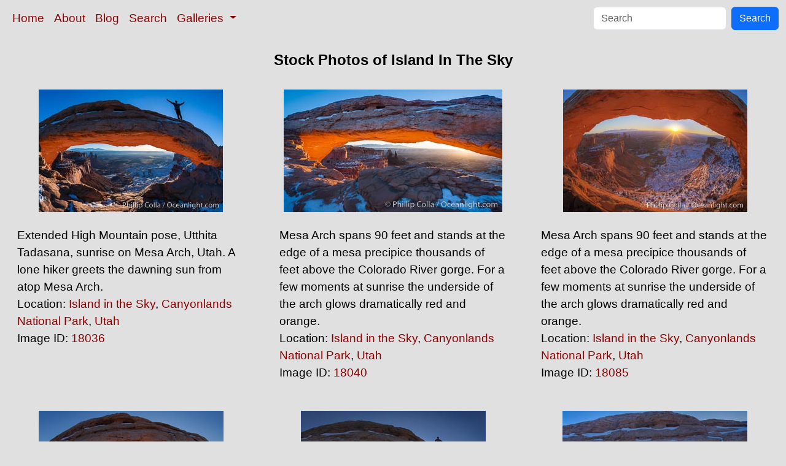

--- FILE ---
content_type: text/html; charset=UTF-8
request_url: https://www.oceanlight.com/lightbox.php?location=island_in_the_sky&city=canyonlands_national_park&state=utah&country=usa
body_size: 2768
content:
<!doctype html>
<html lang="en">

  <head>
    <meta charset="utf-8">
    <meta name="viewport" content="width=device-width, initial-scale=1, shrink-to-fit=no">
    <link href="https://cdn.jsdelivr.net/npm/bootstrap@5.3.8/dist/css/bootstrap.min.css" rel="stylesheet" integrity="sha384-sRIl4kxILFvY47J16cr9ZwB07vP4J8+LH7qKQnuqkuIAvNWLzeN8tE5YBujZqJLB" crossorigin="anonymous">
    <link rel="stylesheet" href="/responsive.css">
    <meta content="Natural History Photography" name="Author" />
    <meta content="Island In The Sky Photos, Stock Photos of Island In The Sky, Canyonlands National Park, Utah, USA, Island In The Sky Pictures and Photographs by Professional Natural History Photographer Phillip Colla / Oceanlight.com" name="description" />
    <meta content="Island In The Sky Stock Photos, Photos of Island In The Sky, Canyonlands National Park, Utah, USA, Pictures, Photographs, Stock Photography, Natural History Photography, Professional Photographer, Wildlife Photography, Nature Photography, image, underwater, wildlife, nature, info, information, description" name="keywords" />
    <title>Island In The Sky Photos, Stock Photography of Island In The Sky, Canyonlands National Park, Utah, USA, Natural History Photography</title>
  </head>

  <body>

    <nav class="navbar navbar-expand-sm navbar-light fixed-top" style="background-color: #e0e0e0;">
      <div class="container-fluid">
        <button class="navbar-toggler" type="button" data-bs-toggle="collapse" data-bs-target="#mynavbar">
          <span class="navbar-toggler-icon"></span>
        </button>
        <div class="collapse navbar-collapse" id="mynavbar">
          <ul class="navbar-nav me-auto">
            <li class="nav-item active">
              <a class="nav-link" href="https://www.oceanlight.com">Home</a>
            </li>
            <li class="nav-item">
              <a class="nav-link" href="https://www.oceanlight.com/about/">About</a>
            </li>
            <li class="nav-item">
              <a class="nav-link" href="https://www.oceanlight.com/log">Blog</a>
            </li>
            <li class="nav-item">
              <a class="nav-link" href="https://www.oceanlight.com/image_search.php">Search</a>
            </li>
            <li class="nav-item dropdown">
              <a class="nav-link dropdown-toggle" href="#" id="navbarDropdown" role="button" data-bs-toggle="dropdown" aria-expanded="false">
                Galleries
              </a>
              <ul class="dropdown-menu" aria-labelledby="navbarDropdown">
                <li><a class="dropdown-item" href="https://www.oceanlight.com/ocean_stock_photos.html">Ocean World</a></li>
                <li><a class="dropdown-item" href="https://www.oceanlight.com/wildlife_stock_photos.html">Wildlife</a></li>
                <li><a class="dropdown-item" href="https://www.oceanlight.com/national_park_photos.html">National Parks</a></li>
                <li><a class="dropdown-item" href="https://www.oceanlight.com/locations.html">Locations</a></li>
                <li><a class="dropdown-item" href="https://www.oceanlight.com/special_collections.html">Special Collections</a></li>
                <li><a class="dropdown-item" href="https://www.oceanlight.com/concepts.html">Concepts</a></li>
                <li><a class="dropdown-item" href="https://www.oceanlight.com/subjects.html">Subjects and Genres</a></li>
                <li><a class="dropdown-item" href="https://www.oceanlight.com/image_search.php">Search Stock Photos</a></li>
                <li><a class="dropdown-item" href="https://www.oceanlight.com/stocklist.php">Stocklist</a></li>
              </ul>
            </li>
          </ul>
          <form class="d-flex" action="https://www.oceanlight.com/lightbox.php" method="post">
            <input class="form-control me-2" type="text" id="ss" name="ss" placeholder="Search">
            <button class="btn btn-primary" type="button">Search</button>
          </form>
        </div>
      </div>
    </nav>

    <a name="top">
    </a>


    <div style="background-color: #e0e0e0;">
      <div class="container-fluid pt-3 pb-1">
        <div class="row justify-content-center">
          <div class="col text-center">
            <h1>Stock Photos of Island In The Sky</h1>
          </div>
        </div>
      </div>
    </div>

    <div class="container-fluid ">
      <div class="row align-items-start d-flex justify-content-center">

        <div class="col-sm-12 col-md-6 col-xl-4 my-4">
            <a href="/spotlight.php?img=18036" title="Extended High Mountain pose, Utthita Tadasana, sunrise on Me...">
            <img src="https://www.oceanlight.com/photo/hiker-atop-mesa-arch-18036.jpg" class="d-block m-auto mw-100" alt="Extended High Mountain pose, Utthita Tadasana, sunrise on Mesa Arch, Utah.  A lone hiker greets the dawning sun from atop Mesa Arch, Island in the Sky, Canyonlands National Park" title="Extended High Mountain pose, Utthita Tadasana, sunrise on Mesa Arch, Utah.  A lone hiker greets the dawning sun from atop Mesa Arch, Island in the Sky, Canyonlands National Park" width="300" height="200" />
          </a>
          <div class="mt-4 mx-3">
Extended High Mountain pose, Utthita Tadasana, sunrise on Mesa Arch, Utah.  A lone hiker greets the dawning sun from atop Mesa Arch.<br />
Location: <a href="/lightbox.php?location=island_in_the_sky&amp;city=canyonlands_national_park&amp;state=utah&amp;country=usa">Island in the Sky</a>, <a href="/lightbox.php?city=canyonlands_national_park&amp;state=utah&amp;country=usa">Canyonlands National Park</a>, <a href="/lightbox.php?state=utah&amp;country=usa">Utah</a><br />
Image ID: <a href="/spotlight.php?img=18036" title="Show Large Version With More Image Info">18036</a>&#160;&#160;
          </div>
        </div>

        <div class="col-sm-12 col-md-6 col-xl-4 my-4">
            <a href="/spotlight.php?img=18040" title="Mesa Arch spans 90 feet and stands at the edge of a mesa pre...">
            <img src="https://www.oceanlight.com/photo/mesa-arch-sunrise-canyonlands-18040.jpg" class="d-block m-auto mw-100" alt="Mesa Arch spans 90 feet and stands at the edge of a mesa precipice thousands of feet above the Colorado River gorge. For a few moments at sunrise the underside of the arch glows dramatically red and orange, Island in the Sky, Canyonlands National Park, Utah" title="Mesa Arch spans 90 feet and stands at the edge of a mesa precipice thousands of feet above the Colorado River gorge. For a few moments at sunrise the underside of the arch glows dramatically red and orange, Island in the Sky, Canyonlands National Park, Utah" width="356" height="200" />
          </a>
          <div class="mt-4 mx-3">
Mesa Arch spans 90 feet and stands at the edge of a mesa precipice thousands of feet above the Colorado River gorge. For a few moments at sunrise the underside of the arch glows dramatically red and orange.<br />
Location: <a href="/lightbox.php?location=island_in_the_sky&amp;city=canyonlands_national_park&amp;state=utah&amp;country=usa">Island in the Sky</a>, <a href="/lightbox.php?city=canyonlands_national_park&amp;state=utah&amp;country=usa">Canyonlands National Park</a>, <a href="/lightbox.php?state=utah&amp;country=usa">Utah</a><br />
Image ID: <a href="/spotlight.php?img=18040" title="Show Large Version With More Image Info">18040</a>&#160;&#160;
          </div>
        </div>

        <div class="col-sm-12 col-md-6 col-xl-4 my-4">
            <a href="/spotlight.php?img=18085" title="Mesa Arch spans 90 feet and stands at the edge of a mesa pre...">
            <img src="https://www.oceanlight.com/photo/mesa-arch-sunrise-canyonlands-18085.jpg" class="d-block m-auto mw-100" alt="Mesa Arch spans 90 feet and stands at the edge of a mesa precipice thousands of feet above the Colorado River gorge. For a few moments at sunrise the underside of the arch glows dramatically red and orange, Island in the Sky, Canyonlands National Park, Utah" title="Mesa Arch spans 90 feet and stands at the edge of a mesa precipice thousands of feet above the Colorado River gorge. For a few moments at sunrise the underside of the arch glows dramatically red and orange, Island in the Sky, Canyonlands National Park, Utah" width="300" height="200" />
          </a>
          <div class="mt-4 mx-3">
Mesa Arch spans 90 feet and stands at the edge of a mesa precipice thousands of feet above the Colorado River gorge. For a few moments at sunrise the underside of the arch glows dramatically red and orange.<br />
Location: <a href="/lightbox.php?location=island_in_the_sky&amp;city=canyonlands_national_park&amp;state=utah&amp;country=usa">Island in the Sky</a>, <a href="/lightbox.php?city=canyonlands_national_park&amp;state=utah&amp;country=usa">Canyonlands National Park</a>, <a href="/lightbox.php?state=utah&amp;country=usa">Utah</a><br />
Image ID: <a href="/spotlight.php?img=18085" title="Show Large Version With More Image Info">18085</a>&#160;&#160;
          </div>
        </div>

        <div class="col-sm-12 col-md-6 col-xl-4 my-4">
            <a href="/spotlight.php?img=18037" title="Mesa Arch spans 90 feet and stands at the edge of a mesa pre...">
            <img src="https://www.oceanlight.com/photo/mesa-arch-sunrise-canyonlands-18037.jpg" class="d-block m-auto mw-100" alt="Mesa Arch spans 90 feet and stands at the edge of a mesa precipice thousands of feet above the Colorado River gorge. For a few moments at sunrise the underside of the arch glows dramatically red and orange, Island in the Sky, Canyonlands National Park, Utah" title="Mesa Arch spans 90 feet and stands at the edge of a mesa precipice thousands of feet above the Colorado River gorge. For a few moments at sunrise the underside of the arch glows dramatically red and orange, Island in the Sky, Canyonlands National Park, Utah" width="301" height="200" />
          </a>
          <div class="mt-4 mx-3">
Mesa Arch spans 90 feet and stands at the edge of a mesa precipice thousands of feet above the Colorado River gorge. For a few moments at sunrise the underside of the arch glows dramatically red and orange.<br />
Location: <a href="/lightbox.php?location=island_in_the_sky&amp;city=canyonlands_national_park&amp;state=utah&amp;country=usa">Island in the Sky</a>, <a href="/lightbox.php?city=canyonlands_national_park&amp;state=utah&amp;country=usa">Canyonlands National Park</a>, <a href="/lightbox.php?state=utah&amp;country=usa">Utah</a><br />
Image ID: <a href="/spotlight.php?img=18037" title="Show Large Version With More Image Info">18037</a>&#160;&#160;
          </div>
        </div>

        <div class="col-sm-12 col-md-6 col-xl-4 my-4">
            <a href="/spotlight.php?img=18038" title="Mesa Arch, spectacular stone arch overlooking Canyonlands Na...">
            <img src="https://www.oceanlight.com/photo/mesa-arch-sunrise-canyonlands-18038.jpg" class="d-block m-auto mw-100" alt="Mesa Arch, spectacular stone arch overlooking Canyonlands National Park.  An hiker watches the dawning sun from atop Mesa Arch, Island in the Sky" title="Mesa Arch, spectacular stone arch overlooking Canyonlands National Park.  An hiker watches the dawning sun from atop Mesa Arch, Island in the Sky" width="301" height="200" />
          </a>
          <div class="mt-4 mx-3">
Mesa Arch, spectacular stone arch overlooking Canyonlands National Park.  An hiker watches the dawning sun from atop Mesa Arch.<br />
Location: <a href="/lightbox.php?location=island_in_the_sky&amp;city=canyonlands_national_park&amp;state=utah&amp;country=usa">Island in the Sky</a>, <a href="/lightbox.php?city=canyonlands_national_park&amp;state=utah&amp;country=usa">Canyonlands National Park</a>, <a href="/lightbox.php?state=utah&amp;country=usa">Utah</a><br />
Image ID: <a href="/spotlight.php?img=18038" title="Show Large Version With More Image Info">18038</a>&#160;&#160;
          </div>
        </div>

        <div class="col-sm-12 col-md-6 col-xl-4 my-4">
            <a href="/spotlight.php?img=18039" title="Mesa Arch spans 90 feet and stands at the edge of a mesa pre...">
            <img src="https://www.oceanlight.com/photo/mesa-arch-sunrise-canyonlands-18039.jpg" class="d-block m-auto mw-100" alt="Mesa Arch spans 90 feet and stands at the edge of a mesa precipice thousands of feet above the Colorado River gorge. For a few moments at sunrise the underside of the arch glows dramatically red and orange, Island in the Sky, Canyonlands National Park, Utah" title="Mesa Arch spans 90 feet and stands at the edge of a mesa precipice thousands of feet above the Colorado River gorge. For a few moments at sunrise the underside of the arch glows dramatically red and orange, Island in the Sky, Canyonlands National Park, Utah" width="301" height="200" />
          </a>
          <div class="mt-4 mx-3">
Mesa Arch spans 90 feet and stands at the edge of a mesa precipice thousands of feet above the Colorado River gorge. For a few moments at sunrise the underside of the arch glows dramatically red and orange.<br />
Location: <a href="/lightbox.php?location=island_in_the_sky&amp;city=canyonlands_national_park&amp;state=utah&amp;country=usa">Island in the Sky</a>, <a href="/lightbox.php?city=canyonlands_national_park&amp;state=utah&amp;country=usa">Canyonlands National Park</a>, <a href="/lightbox.php?state=utah&amp;country=usa">Utah</a><br />
Image ID: <a href="/spotlight.php?img=18039" title="Show Large Version With More Image Info">18039</a>&#160;&#160;
          </div>
        </div>

        <div class="col-sm-12 col-md-6 col-xl-4 my-4">
            <a href="/spotlight.php?img=18041" title="Mesa Arch spans 90 feet and stands at the edge of a mesa pre...">
            <img src="https://www.oceanlight.com/photo/mesa-arch-sunrise-canyonlands-18041.jpg" class="d-block m-auto mw-100" alt="Mesa Arch spans 90 feet and stands at the edge of a mesa precipice thousands of feet above the Colorado River gorge. For a few moments at sunrise the underside of the arch glows dramatically red and orange, Island in the Sky, Canyonlands National Park, Utah" title="Mesa Arch spans 90 feet and stands at the edge of a mesa precipice thousands of feet above the Colorado River gorge. For a few moments at sunrise the underside of the arch glows dramatically red and orange, Island in the Sky, Canyonlands National Park, Utah" width="301" height="200" />
          </a>
          <div class="mt-4 mx-3">
Mesa Arch spans 90 feet and stands at the edge of a mesa precipice thousands of feet above the Colorado River gorge. For a few moments at sunrise the underside of the arch glows dramatically red and orange.<br />
Location: <a href="/lightbox.php?location=island_in_the_sky&amp;city=canyonlands_national_park&amp;state=utah&amp;country=usa">Island in the Sky</a>, <a href="/lightbox.php?city=canyonlands_national_park&amp;state=utah&amp;country=usa">Canyonlands National Park</a>, <a href="/lightbox.php?state=utah&amp;country=usa">Utah</a><br />
Image ID: <a href="/spotlight.php?img=18041" title="Show Large Version With More Image Info">18041</a>&#160;&#160;
          </div>
        </div>

        <div class="col-sm-12 col-md-6 col-xl-4 my-4">
            <a href="/spotlight.php?img=18042" title="Mesa Arch spans 90 feet and stands at the edge of a mesa pre...">
            <img src="https://www.oceanlight.com/photo/mesa-arch-sunrise-canyonlands-18042.jpg" class="d-block m-auto mw-100" alt="Mesa Arch spans 90 feet and stands at the edge of a mesa precipice thousands of feet above the Colorado River gorge. For a few moments at sunrise the underside of the arch glows dramatically red and orange, Island in the Sky, Canyonlands National Park, Utah" title="Mesa Arch spans 90 feet and stands at the edge of a mesa precipice thousands of feet above the Colorado River gorge. For a few moments at sunrise the underside of the arch glows dramatically red and orange, Island in the Sky, Canyonlands National Park, Utah" width="301" height="200" />
          </a>
          <div class="mt-4 mx-3">
Mesa Arch spans 90 feet and stands at the edge of a mesa precipice thousands of feet above the Colorado River gorge. For a few moments at sunrise the underside of the arch glows dramatically red and orange.<br />
Location: <a href="/lightbox.php?location=island_in_the_sky&amp;city=canyonlands_national_park&amp;state=utah&amp;country=usa">Island in the Sky</a>, <a href="/lightbox.php?city=canyonlands_national_park&amp;state=utah&amp;country=usa">Canyonlands National Park</a>, <a href="/lightbox.php?state=utah&amp;country=usa">Utah</a><br />
Image ID: <a href="/spotlight.php?img=18042" title="Show Large Version With More Image Info">18042</a>&#160;&#160;
          </div>
        </div>

        <div class="col-sm-12 col-md-6 col-xl-4 my-4">
            <a href="/spotlight.php?img=18076" title="Mesa Arch spans 90 feet and stands at the edge of a mesa pre...">
            <img src="https://www.oceanlight.com/photo/mesa-arch-sunrise-canyonlands-18076.jpg" class="d-block m-auto mw-100" alt="Mesa Arch spans 90 feet and stands at the edge of a mesa precipice thousands of feet above the Colorado River gorge. For a few moments at sunrise the underside of the arch glows dramatically red and orange, Island in the Sky, Canyonlands National Park, Utah" title="Mesa Arch spans 90 feet and stands at the edge of a mesa precipice thousands of feet above the Colorado River gorge. For a few moments at sunrise the underside of the arch glows dramatically red and orange, Island in the Sky, Canyonlands National Park, Utah" width="380" height="200" />
          </a>
          <div class="mt-4 mx-3">
Mesa Arch spans 90 feet and stands at the edge of a mesa precipice thousands of feet above the Colorado River gorge. For a few moments at sunrise the underside of the arch glows dramatically red and orange.<br />
Location: <a href="/lightbox.php?location=island_in_the_sky&amp;city=canyonlands_national_park&amp;state=utah&amp;country=usa">Island in the Sky</a>, <a href="/lightbox.php?city=canyonlands_national_park&amp;state=utah&amp;country=usa">Canyonlands National Park</a>, <a href="/lightbox.php?state=utah&amp;country=usa">Utah</a><br />
Image ID: <a href="/spotlight.php?img=18076" title="Show Large Version With More Image Info">18076</a>&#160;&#160;
          </div>
        </div>

        <div class="col-sm-12 col-md-6 col-xl-4 my-4">
            <a href="/spotlight.php?img=18077" title="Mesa Arch spans 90 feet and stands at the edge of a mesa pre...">
            <img src="https://www.oceanlight.com/photo/mesa-arch-sunrise-canyonlands-18077.jpg" class="d-block m-auto mw-100" alt="Mesa Arch spans 90 feet and stands at the edge of a mesa precipice thousands of feet above the Colorado River gorge. For a few moments at sunrise the underside of the arch glows dramatically red and orange, Island in the Sky, Canyonlands National Park, Utah" title="Mesa Arch spans 90 feet and stands at the edge of a mesa precipice thousands of feet above the Colorado River gorge. For a few moments at sunrise the underside of the arch glows dramatically red and orange, Island in the Sky, Canyonlands National Park, Utah" width="300" height="200" />
          </a>
          <div class="mt-4 mx-3">
Mesa Arch spans 90 feet and stands at the edge of a mesa precipice thousands of feet above the Colorado River gorge. For a few moments at sunrise the underside of the arch glows dramatically red and orange.<br />
Location: <a href="/lightbox.php?location=island_in_the_sky&amp;city=canyonlands_national_park&amp;state=utah&amp;country=usa">Island in the Sky</a>, <a href="/lightbox.php?city=canyonlands_national_park&amp;state=utah&amp;country=usa">Canyonlands National Park</a>, <a href="/lightbox.php?state=utah&amp;country=usa">Utah</a><br />
Image ID: <a href="/spotlight.php?img=18077" title="Show Large Version With More Image Info">18077</a>&#160;&#160;
          </div>
        </div>

        <div class="col-sm-12 col-md-6 col-xl-4 my-4">
            <a href="/spotlight.php?img=18078" title="Mesa Arch spans 90 feet and stands at the edge of a mesa pre...">
            <img src="https://www.oceanlight.com/photo/mesa-arch-sunrise-canyonlands-18078.jpg" class="d-block m-auto mw-100" alt="Mesa Arch spans 90 feet and stands at the edge of a mesa precipice thousands of feet above the Colorado River gorge. For a few moments at sunrise the underside of the arch glows dramatically red and orange, Island in the Sky, Canyonlands National Park, Utah" title="Mesa Arch spans 90 feet and stands at the edge of a mesa precipice thousands of feet above the Colorado River gorge. For a few moments at sunrise the underside of the arch glows dramatically red and orange, Island in the Sky, Canyonlands National Park, Utah" width="301" height="200" />
          </a>
          <div class="mt-4 mx-3">
Mesa Arch spans 90 feet and stands at the edge of a mesa precipice thousands of feet above the Colorado River gorge. For a few moments at sunrise the underside of the arch glows dramatically red and orange.<br />
Location: <a href="/lightbox.php?location=island_in_the_sky&amp;city=canyonlands_national_park&amp;state=utah&amp;country=usa">Island in the Sky</a>, <a href="/lightbox.php?city=canyonlands_national_park&amp;state=utah&amp;country=usa">Canyonlands National Park</a>, <a href="/lightbox.php?state=utah&amp;country=usa">Utah</a><br />
Image ID: <a href="/spotlight.php?img=18078" title="Show Large Version With More Image Info">18078</a>&#160;&#160;
          </div>
        </div>

        <div class="col-sm-12 col-md-6 col-xl-4 my-4">
            <a href="/spotlight.php?img=18079" title="Mesa Arch spans 90 feet and stands at the edge of a mesa pre...">
            <img src="https://www.oceanlight.com/photo/mesa-arch-sunrise-canyonlands-18079.jpg" class="d-block m-auto mw-100" alt="Mesa Arch spans 90 feet and stands at the edge of a mesa precipice thousands of feet above the Colorado River gorge. For a few moments at sunrise the underside of the arch glows dramatically red and orange, Island in the Sky, Canyonlands National Park, Utah" title="Mesa Arch spans 90 feet and stands at the edge of a mesa precipice thousands of feet above the Colorado River gorge. For a few moments at sunrise the underside of the arch glows dramatically red and orange, Island in the Sky, Canyonlands National Park, Utah" width="300" height="200" />
          </a>
          <div class="mt-4 mx-3">
Mesa Arch spans 90 feet and stands at the edge of a mesa precipice thousands of feet above the Colorado River gorge. For a few moments at sunrise the underside of the arch glows dramatically red and orange.<br />
Location: <a href="/lightbox.php?location=island_in_the_sky&amp;city=canyonlands_national_park&amp;state=utah&amp;country=usa">Island in the Sky</a>, <a href="/lightbox.php?city=canyonlands_national_park&amp;state=utah&amp;country=usa">Canyonlands National Park</a>, <a href="/lightbox.php?state=utah&amp;country=usa">Utah</a><br />
Image ID: <a href="/spotlight.php?img=18079" title="Show Large Version With More Image Info">18079</a>&#160;&#160;
          </div>
        </div>

        <div class="col-sm-12 col-md-6 col-xl-4 my-4">
            <a href="/spotlight.php?img=18080" title="Mesa Arch spans 90 feet and stands at the edge of a mesa pre...">
            <img src="https://www.oceanlight.com/photo/mesa-arch-sunrise-canyonlands-18080.jpg" class="d-block m-auto mw-100" alt="Mesa Arch spans 90 feet and stands at the edge of a mesa precipice thousands of feet above the Colorado River gorge. For a few moments at sunrise the underside of the arch glows dramatically red and orange, Island in the Sky, Canyonlands National Park, Utah" title="Mesa Arch spans 90 feet and stands at the edge of a mesa precipice thousands of feet above the Colorado River gorge. For a few moments at sunrise the underside of the arch glows dramatically red and orange, Island in the Sky, Canyonlands National Park, Utah" width="301" height="200" />
          </a>
          <div class="mt-4 mx-3">
Mesa Arch spans 90 feet and stands at the edge of a mesa precipice thousands of feet above the Colorado River gorge. For a few moments at sunrise the underside of the arch glows dramatically red and orange.<br />
Location: <a href="/lightbox.php?location=island_in_the_sky&amp;city=canyonlands_national_park&amp;state=utah&amp;country=usa">Island in the Sky</a>, <a href="/lightbox.php?city=canyonlands_national_park&amp;state=utah&amp;country=usa">Canyonlands National Park</a>, <a href="/lightbox.php?state=utah&amp;country=usa">Utah</a><br />
Image ID: <a href="/spotlight.php?img=18080" title="Show Large Version With More Image Info">18080</a>&#160;&#160;
          </div>
        </div>

        <div class="col-sm-12 col-md-6 col-xl-4 my-4">
            <a href="/spotlight.php?img=18081" title="Mesa Arch spans 90 feet and stands at the edge of a mesa pre...">
            <img src="https://www.oceanlight.com/photo/mesa-arch-sunrise-canyonlands-18081.jpg" class="d-block m-auto mw-100" alt="Mesa Arch spans 90 feet and stands at the edge of a mesa precipice thousands of feet above the Colorado River gorge. For a few moments at sunrise the underside of the arch glows dramatically red and orange, Island in the Sky, Canyonlands National Park, Utah" title="Mesa Arch spans 90 feet and stands at the edge of a mesa precipice thousands of feet above the Colorado River gorge. For a few moments at sunrise the underside of the arch glows dramatically red and orange, Island in the Sky, Canyonlands National Park, Utah" width="301" height="200" />
          </a>
          <div class="mt-4 mx-3">
Mesa Arch spans 90 feet and stands at the edge of a mesa precipice thousands of feet above the Colorado River gorge. For a few moments at sunrise the underside of the arch glows dramatically red and orange.<br />
Location: <a href="/lightbox.php?location=island_in_the_sky&amp;city=canyonlands_national_park&amp;state=utah&amp;country=usa">Island in the Sky</a>, <a href="/lightbox.php?city=canyonlands_national_park&amp;state=utah&amp;country=usa">Canyonlands National Park</a>, <a href="/lightbox.php?state=utah&amp;country=usa">Utah</a><br />
Image ID: <a href="/spotlight.php?img=18081" title="Show Large Version With More Image Info">18081</a>&#160;&#160;
          </div>
        </div>

        <div class="col-sm-12 col-md-6 col-xl-4 my-4">
            <a href="/spotlight.php?img=18082" title="Mesa Arch spans 90 feet and stands at the edge of a mesa pre...">
            <img src="https://www.oceanlight.com/photo/mesa-arch-sunrise-canyonlands-18082.jpg" class="d-block m-auto mw-100" alt="Mesa Arch spans 90 feet and stands at the edge of a mesa precipice thousands of feet above the Colorado River gorge. For a few moments at sunrise the underside of the arch glows dramatically red and orange, Island in the Sky, Canyonlands National Park, Utah" title="Mesa Arch spans 90 feet and stands at the edge of a mesa precipice thousands of feet above the Colorado River gorge. For a few moments at sunrise the underside of the arch glows dramatically red and orange, Island in the Sky, Canyonlands National Park, Utah" width="300" height="200" />
          </a>
          <div class="mt-4 mx-3">
Mesa Arch spans 90 feet and stands at the edge of a mesa precipice thousands of feet above the Colorado River gorge. For a few moments at sunrise the underside of the arch glows dramatically red and orange.<br />
Location: <a href="/lightbox.php?location=island_in_the_sky&amp;city=canyonlands_national_park&amp;state=utah&amp;country=usa">Island in the Sky</a>, <a href="/lightbox.php?city=canyonlands_national_park&amp;state=utah&amp;country=usa">Canyonlands National Park</a>, <a href="/lightbox.php?state=utah&amp;country=usa">Utah</a><br />
Image ID: <a href="/spotlight.php?img=18082" title="Show Large Version With More Image Info">18082</a>&#160;&#160;
          </div>
        </div>

        <div class="col-sm-12 col-md-6 col-xl-4 my-4">
            <a href="/spotlight.php?img=18083" title="Extended High Mountain pose, Utthita Tadasana, at dawn on Me...">
            <img src="https://www.oceanlight.com/photo/mesa-arch-sunrise-canyonlands-18083.jpg" class="d-block m-auto mw-100" alt="Extended High Mountain pose, Utthita Tadasana, at dawn on Mesa Arch, Utah.  An exuberant hiker greets the dawning sun from atop Mesa Arch, Island in the Sky, Canyonlands National Park" title="Extended High Mountain pose, Utthita Tadasana, at dawn on Mesa Arch, Utah.  An exuberant hiker greets the dawning sun from atop Mesa Arch, Island in the Sky, Canyonlands National Park" width="301" height="200" />
          </a>
          <div class="mt-4 mx-3">
Extended High Mountain pose, Utthita Tadasana, at dawn on Mesa Arch, Utah.  An exuberant hiker greets the dawning sun from atop Mesa Arch.<br />
Location: <a href="/lightbox.php?location=island_in_the_sky&amp;city=canyonlands_national_park&amp;state=utah&amp;country=usa">Island in the Sky</a>, <a href="/lightbox.php?city=canyonlands_national_park&amp;state=utah&amp;country=usa">Canyonlands National Park</a>, <a href="/lightbox.php?state=utah&amp;country=usa">Utah</a><br />
Image ID: <a href="/spotlight.php?img=18083" title="Show Large Version With More Image Info">18083</a>&#160;&#160;
          </div>
        </div>

        <div class="col-sm-12 col-md-6 col-xl-4 my-4">
            <a href="/spotlight.php?img=18084" title="Mesa Arch, Utah.  An hiker watches the dawning sun from atop...">
            <img src="https://www.oceanlight.com/photo/mesa-arch-sunrise-canyonlands-18084.jpg" class="d-block m-auto mw-100" alt="Mesa Arch, Utah.  An hiker watches the dawning sun from atop Mesa Arch, Island in the Sky, Canyonlands National Park" title="Mesa Arch, Utah.  An hiker watches the dawning sun from atop Mesa Arch, Island in the Sky, Canyonlands National Park" width="301" height="200" />
          </a>
          <div class="mt-4 mx-3">
Mesa Arch, Utah.  An hiker watches the dawning sun from atop Mesa Arch.<br />
Location: <a href="/lightbox.php?location=island_in_the_sky&amp;city=canyonlands_national_park&amp;state=utah&amp;country=usa">Island in the Sky</a>, <a href="/lightbox.php?city=canyonlands_national_park&amp;state=utah&amp;country=usa">Canyonlands National Park</a>, <a href="/lightbox.php?state=utah&amp;country=usa">Utah</a><br />
Image ID: <a href="/spotlight.php?img=18084" title="Show Large Version With More Image Info">18084</a>&#160;&#160;
          </div>
        </div>

        <div class="col-sm-12 col-md-6 col-xl-4 my-4">
            <a href="/spotlight.php?img=18095" title="Monitor Butte (right), formed of Entrada sandstone with Carm...">
            <img src="https://www.oceanlight.com/photo/canyonlands-national-park-utah-18095.jpg" class="d-block m-auto mw-100" alt="Monitor Butte (right), formed of Entrada sandstone with Carmel and Dewey Bridge formations comprising the basal slope and whiter Navajo sandstone below, Island in the Sky, Canyonlands National Park, Utah" title="Monitor Butte (right), formed of Entrada sandstone with Carmel and Dewey Bridge formations comprising the basal slope and whiter Navajo sandstone below, Island in the Sky, Canyonlands National Park, Utah" width="200" height="300" />
          </a>
          <div class="mt-4 mx-3">
Monitor Butte (right), formed of Entrada sandstone with Carmel and Dewey Bridge formations comprising the basal slope and whiter Navajo sandstone below.<br />
Location: <a href="/lightbox.php?location=island_in_the_sky&amp;city=canyonlands_national_park&amp;state=utah&amp;country=usa">Island in the Sky</a>, <a href="/lightbox.php?city=canyonlands_national_park&amp;state=utah&amp;country=usa">Canyonlands National Park</a>, <a href="/lightbox.php?state=utah&amp;country=usa">Utah</a><br />
Image ID: <a href="/spotlight.php?img=18095" title="Show Large Version With More Image Info">18095</a>&#160;&#160;
          </div>
        </div>

        <div class="col-sm-12 col-md-6 col-xl-4 my-4">
            <a href="/spotlight.php?img=18096" title="Merrimac Butte (left) and Monitor Butte (right), formed of E...">
            <img src="https://www.oceanlight.com/photo/canyonlands-national-park-utah-18096.jpg" class="d-block m-auto mw-100" alt="Merrimac Butte (left) and Monitor Butte (right), formed of Entrada sandstone with Carmel and Dewey Bridge formations comprising the basal slope and whiter Navajo sandstone below, Island in the Sky, Canyonlands National Park, Utah" title="Merrimac Butte (left) and Monitor Butte (right), formed of Entrada sandstone with Carmel and Dewey Bridge formations comprising the basal slope and whiter Navajo sandstone below, Island in the Sky, Canyonlands National Park, Utah" width="320" height="200" />
          </a>
          <div class="mt-4 mx-3">
Merrimac Butte (left) and Monitor Butte (right), formed of Entrada sandstone with Carmel and Dewey Bridge formations comprising the basal slope and whiter Navajo sandstone below.<br />
Location: <a href="/lightbox.php?location=island_in_the_sky&amp;city=canyonlands_national_park&amp;state=utah&amp;country=usa">Island in the Sky</a>, <a href="/lightbox.php?city=canyonlands_national_park&amp;state=utah&amp;country=usa">Canyonlands National Park</a>, <a href="/lightbox.php?state=utah&amp;country=usa">Utah</a><br />
Image ID: <a href="/spotlight.php?img=18096" title="Show Large Version With More Image Info">18096</a>&#160;&#160;
          </div>
        </div>
      </div>
    </div>

          <div class="container-fluid">
            <div class="row justify-content-center">
              <div class="col px-5 pb-5 text-center">
All photographs copyright &copy; Phillip Colla / Oceanlight.com, all rights reserved worldwide.
             </div>
           </div>
        </div>

  <script src="https://cdn.jsdelivr.net/npm/bootstrap@5.3.8/dist/js/bootstrap.bundle.min.js" integrity="sha384-FKyoEForCGlyvwx9Hj09JcYn3nv7wiPVlz7YYwJrWVcXK/BmnVDxM+D2scQbITxI" crossorigin="anonymous"></script>
</body></html>